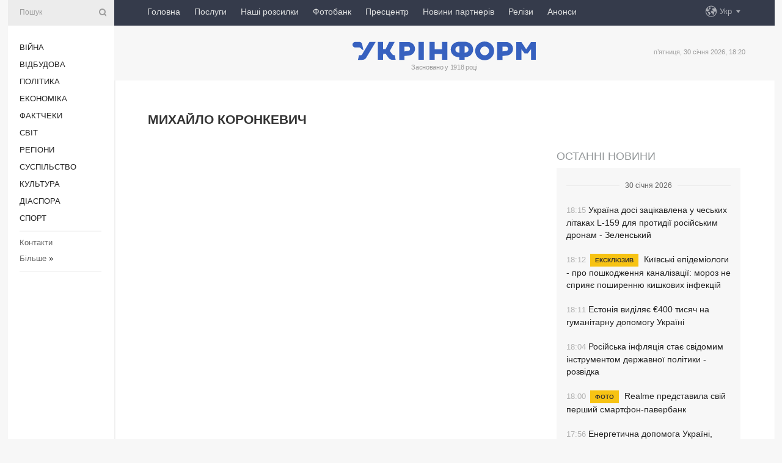

--- FILE ---
content_type: text/html; charset=UTF-8
request_url: https://www.ukrinform.ua/author-mihailkoronkevic
body_size: 7581
content:
<!doctype html>
<html lang="uk">
<head>
    <title>Михайло Коронкевич</title>
    <meta name="viewport" content="width=device-width, initial-scale=1"/>
    <meta name="description" content="Михайло Коронкевич"/>
    <meta name="theme-color" content="#353b4b">
    <meta name="csrf-token" content="YpQpvj46yHazJ2UmDGs1PAjGgfjdnSKPObR6lNlA">

            <meta name="keywords" content="Михайло Коронкевич"/>    
    <meta property="og:title" content="Михайло Коронкевич"/>
    <meta property="og:url" content="https://www.ukrinform.ua/author-mihailkoronkevic"/>
    <meta property="og:type" content="article"/>
    <meta property="og:description" content="Михайло Коронкевич"/>
    <meta property="og:image" content="https://www.ukrinform.ua/img/img_none.jpg"/>
    <meta property="og:image:width" content="630"/>
    <meta property="og:image:height" content="360"/>
    <meta property="fb:pages" content="Михайло Коронкевич"/>
    <meta name="twitter:card" content="summary_large_image"/>
    <meta name="twitter:site" content="@ukrinform"/>
    <meta name="twitter:title" content="Михайло Коронкевич"/>
    <meta name="twitter:description" content="Михайло Коронкевич">
    <meta name="twitter:creator" content="@ukrinform"/>
    <meta name="twitter:image:src" content="https://www.ukrinform.ua/img/img_none.jpg"/>
    <meta name="twitter:domain" content="https://www.ukrinform.ua"/>
    <meta name="google-site-verification" content="FGbmYpgpRTh8QKBezl6X3OkUgKMHS8L_03VLM4ojn00"/>
    <meta name="yandex-verification" content="9e3226241b67dee1"/>

    <link type="text/css" rel="stylesheet" href="https://www.ukrinform.ua/css/index.css?v.0.4"/>

        
        <link rel="alternate" type="application/rss+xml" title="Укрінформ - актуальні новини України та світу RSS" href="https://www.ukrinform.ua/rss/author-mihailkoronkevic"/>
            <link rel="shortcut icon" href="https://www.ukrinform.ua/img/favicon.ico"/>

    <link rel='dns-prefetch' href='//www.google.com'/>
    <link rel='dns-prefetch' href='//www.google-analytics.com'/>
    <link rel='dns-prefetch' href='//pagead2.googlesyndication.com'/>
    <link rel="apple-touch-icon" href="https://www.ukrinform.ua/img/touch-icon-iphone.png">
    <link rel="apple-touch-icon" sizes="76x76" href="https://www.ukrinform.ua/img/touch-icon-ipad.png">
    <link rel="apple-touch-icon" sizes="120x120" href="https://www.ukrinform.ua/img/touch-icon-iphone-retina.png">
    <link rel="apple-touch-icon" sizes="152x152" href="https://www.ukrinform.ua/img/touch-icon-ipad-retina.png">

        <link rel="alternate" href="https://www.ukrinform.ua" hreflang="uk" />
        <link rel="alternate" href="https://www.ukrinform.ru" hreflang="ru" />
        <link rel="alternate" href="https://www.ukrinform.net" hreflang="en" />
        <link rel="alternate" href="https://www.ukrinform.es" hreflang="es" />
        <link rel="alternate" href="https://www.ukrinform.de" hreflang="de" />
        <link rel="alternate" href="https://www.ukrinform.org" hreflang="ch" />
        <link rel="alternate" href="https://www.ukrinform.fr" hreflang="fr" />
        <link rel="alternate" href="https://www.ukrinform.jp" hreflang="ja" />
        <link rel="alternate" href="https://www.ukrinform.pl" hreflang="pl" />
    
                    <script type="application/ld+json">
{
    "@context": "https://schema.org",
    "@type": "WebPage",
    "mainEntityOfPage": {
        "@type": "WebPage",
        "@id": "https://www.ukrinform.ua/author-mihailkoronkevic"
    },
    "headline": "Михайло Коронкевич",
    "datePublished": "2026-01-30T18:20:42+02:00",
    "dateModified": "2026-01-30T18:20:42+02:00",
    "description": "Михайло Коронкевич",
    "publisher": {
        "@type": "Organization",
        "name": "Ukrinform",
        "logo": {
            "@type": "ImageObject",
            "url": "https://www.ukrinform.ua/img/logo_ukr.svg",
            "width": 95,
            "height": 60
        }
    },
    "image": {
        "@type": "ImageObject",
        "url": "https://www.ukrinform.ua/img/img_none.jpg",
        "height": 630,
        "width": 360
    },
    "breadcrumb": {
        "@type": "BreadcrumbList",
        "itemListElement": [
            {
                "@type": "ListItem",
                "position": 1,
                "item": {
                    "@id": "/",
                    "name": "Укрінформ"
                }
            },
            {
                "@type": "ListItem",
                "position": 2,
                "item": {
                    "@id": "https://www.ukrinform.ua/author-mihailkoronkevic",
                    "name": "Михайло Коронкевич"
                }
            }
        ]
    }
}
</script>
        
    <!-- Google tag (gtag.js) -->
    <script async src="https://www.googletagmanager.com/gtag/js?id=G-514KHEWV54"></script>
    <script>
        window.dataLayer = window.dataLayer || [];
        function gtag(){dataLayer.push(arguments);}
        gtag('js', new Date());
        gtag('config', 'G-514KHEWV54');
    </script>


    
    <style>
        body {
            font-family: Arial, 'Helvetica Neue', Helvetica, sans-serif;
            color: #222222;
        }
        a { text-decoration: none; color: #000; }
    </style>

            <div data-name="common_int">
<!-- ManyChat -->
<script src="//widget.manychat.com/130251917016795.js" async="async">
</script>
<!-- ManyChat --></div>
    </head>

<body class="innerPage">

<div id="wrapper">
    <div class="greyLine">
        <div></div>
    </div>

    <div id="leftMenu" class="siteMenu">

    <form action="/redirect" method="post" target="_blank">
        <div>
            <input type="hidden" name="type" value="search">
            <input type="hidden" name="_token" value="YpQpvj46yHazJ2UmDGs1PAjGgfjdnSKPObR6lNlA">
            <input type="text" name="params[query]" placeholder="Пошук" value="" />
            <a href="#"><i class="demo-icon icon-search"></i></a>
        </div>
    </form>

    <nav class="leftMenuBody">
        <ul class="leftMenu">
                            <li><a href="/rubric-ato">Війна</a></li>
                            <li><a href="/rubric-vidbudova">Відбудова</a></li>
                            <li><a href="/rubric-polytics">Політика</a></li>
                            <li><a href="/rubric-economy">Економіка</a></li>
                            <li><a href="/rubric-factcheck">Фактчеки</a></li>
                            <li><a href="/rubric-world">Світ</a></li>
                            <li><a href="/rubric-regions">Регіони</a></li>
                            <li><a href="/rubric-society">Суcпільcтво</a></li>
                            <li><a href="/rubric-culture">Культура</a></li>
                            <li><a href="/rubric-diaspora">Діаcпора</a></li>
                            <li><a href="/rubric-sports">Спорт</a></li>
                    </ul>

        <!-- Submenu begin -->
        <div class="submenu">
            <ul class="greyMenu">
                                <li><a href="/block-podcasts">Подкасти</a></li>
                                <li><a href="/block-publications">Публікації</a></li>
                                <li><a href="/block-interview">Інтерв&#039;ю</a></li>
                                <li><a href="/block-photo">Фото</a></li>
                                <li><a href="/block-video">Відео</a></li>
                                <li><a href="/block-blogs">Блоги</a></li>
                                <li><a href="/block-infographics">Інфографіка</a></li>
                                <li><a href="/block-longreads">Лонгріди</a></li>
                                <li><a href="/block-partner">Новини партнерів</a></li>
                                <li><a href="/block-conferences">Конференції</a></li>
                                <li><a href="/block-docs">Офіційні документи</a></li>
                                <li><a href="/block-releases">Релізи</a></li>
                            </ul>
        </div>
        <!-- Submenu end -->

        <ul class="greyMenu">
            <li><a href="/info/contacts.html">Контакти</a></li>
            <li><a class="moreLink" href="#">Більше</a> &raquo;</li>
        </ul>

        <div class="social-media">
                                            <a href="https://www.instagram.com/ukrinform/" target="_blank" title="Instagram Ukrinform"><i class="fa demo-icon faa-tada animated-hover faa-fast instagram"></i></a>
                                                            <a href="https://www.facebook.com/Ukrinform?fref=ts" target="_blank" title="Facebook Ukrinform"><i class="fa demo-icon faa-tada animated-hover faa-fast facebook"></i></a>
                                                            <a href="https://twitter.com/UKRINFORM" target="_blank" title="Ukrinform Twitter X"><i class="fa demo-icon faa-tada animated-hover faa-fast x-twitter"></i></a>
                                                            <a href="https://telegram.me/ukrinform_news" target="_blank" title="Telegram Ukrinform News"><i class="fa demo-icon faa-tada animated-hover faa-fast telegram"></i></a>
                                                            <a href="https://www.tiktok.com/@ukrinform.official" target="_blank" title="Tiktok Ukrinform"><i class="fa demo-icon faa-tada animated-hover faa-fast tiktok"></i></a>
                                    </div>

    </nav>

</div>

    <div id="container">
        <div id="header">
    <div class="topLine">
        <nav class="topLineBody">
            <a class="mobileButton" href="#"><span></span></a>

            <ul class="language">
                <li>
                    <div>
                        <a href="#">Укр</a>
                    </div>
                    <ul>                             
                            <li>
                                <a href="https://www.ukrinform.ua">Укр</a>
                            </li>
                                                                                                                                     
                            <li>
                                <a href="https://www.ukrinform.net">Eng</a>
                            </li>
                                                                                 
                            <li>
                                <a href="https://www.ukrinform.es">Esp</a>
                            </li>
                                                                                 
                            <li>
                                <a href="https://www.ukrinform.de">Deu</a>
                            </li>
                                                                                                                                     
                            <li>
                                <a href="https://www.ukrinform.fr">Fra</a>
                            </li>
                                                                                 
                            <li>
                                <a href="https://www.ukrinform.jp">日本語</a>
                            </li>
                                                                                 
                            <li>
                                <a href="https://www.ukrinform.pl">Pol</a>
                            </li>
                                                                        </ul>
                </li>
            </ul>

            <ul class="mainMenu">
                                    <li >
                                                <a href="https://www.ukrinform.ua"  data-id="">Головна</a>
                    </li>
                                    <li >
                                                <a href="https://www.ukrinform.ua/info/subscribe.html"  target="_blank"
                            data-id="peredplata">Послуги</a>
                    </li>
                                    <li >
                                                <a href="https://www.ukrinform.ua/info/newsletters.html"  data-id="newsletters">Наші розсилки</a>
                    </li>
                                    <li >
                                                <a href="https://photonew.ukrinform.com"  target="_blank"
                            data-id="fotobank">Фотобанк</a>
                    </li>
                                    <li >
                                                <a href="/block-conferences"  target="_blank"
                            data-id="prescentr">Пресцентр</a>
                    </li>
                                    <li >
                                                <a href="https://www.ukrinform.ua/block-partner"  data-id="partner">Новини партнерів</a>
                    </li>
                                    <li >
                                                <a href="https://www.ukrinform.ua/block-releases"  data-id="releases">Релізи</a>
                    </li>
                                    <li >
                                                <a href="https://eventsnew.ukrinform.com/"  target="_blank"
                            data-id="events">Анонси</a>
                    </li>
                            </ul>
        </nav>

        <nav id="mobileMenu" class="siteMenu">

            <form action="//www.ukrinform.ua/redirect" method="post">
                <!-- js loads content here -->
            </form>

            <div class="leftMenuBody">

                <ul class="leftMenu">
                    <!-- js loads content here -->
                </ul>

                <ul class="greyMenu">
                    <!-- js loads content here -->
                </ul>

                <div class="social">
                    <!-- js loads content here -->
                </div>
            </div>
        </nav>
    </div>

    <div class="logo">

        <a href="/" rel="nofollow">
            <img style="width:300px;" src="/img/logo_ukr.svg" alt=""/>
        </a>

        <span class="slogan">Засновано у 1918 році</span>
        <p>п’ятниця, 30 січня 2026, 18:20</p>

        <div class="mainTopMobileBanner mobileBanner" style="display:none;">
            <div data-name="main_top_mobile">
</div>
        </div>
    </div>
</div>

        

        <div id="content">
            <div class="innerBlock">
                    
                                            <h1>Михайло Коронкевич</h1>


<div class="right">
    <div data-name="int_300x250">
<!-- <a href="https://www.ukrinform.ua/info/conferences.html"><img alt="Замовити пресконференцію в Укрінформі" title="Замовити пресконференцію в Укрінформі" height="250" src="https://static.ukrinform.com/photos/2024_01/1706612573-613.jpg?0.3893279971958461" title="" width="300" /></a>
<br> -->

<!-- Revive Adserver Asynchronous JS Tag - Generated with Revive Adserver v6.0.4 -->
<ins data-revive-zoneid="5" data-revive-id="830ebfa7a234590f1bd29c38321571d3"></ins>
<script async src="//adv.ukrinform.com/ukrinform/www/delivery/asyncjs.php"></script></div>

            <aside class="others">
    <h2><a href="block-lastnews">Останні новини</a></h2>

    <div>
        <div class="othersBody">
                                                                                                    <div class="othersDay">
                        <div></div>
                        <p>30 січня 2026</p>
                    </div>
                
                <div  >

                    <a href="/rubric-ato/4086158-ukraina-dosi-zacikavlena-u-ceskih-litakah-l159-dla-protidii-rosijskim-dronam-zelenskij.html"
                       title="30.Jan.2026 Україна досі зацікавлена у чеських літаках L-159 для протидії російським дронам - Зеленський">
                        <span class="otherTime">18:15</span>
                                                Україна досі зацікавлена у чеських літаках L-159 для протидії російським дронам - Зеленський
                    </a>
                </div>
                                                            
                <div  >

                    <a href="/rubric-regions/4086156-kiivski-epidemiologi-pro-poskodzenna-kanalizacii-moroz-ne-spriae-posirennu-kiskovih-infekcij.html"
                       title="30.Jan.2026 Київські епідеміологи - про пошкодження каналізації: мороз не сприяє поширенню кишкових інфекцій">
                        <span class="otherTime">18:12</span>
                                                    <span class="othersPrefix"> Ексклюзив</span>
                                                Київські епідеміологи - про пошкодження каналізації: мороз не сприяє поширенню кишкових інфекцій
                    </a>
                </div>
                                                            
                <div  >

                    <a href="/rubric-world/4086155-estonia-vidilae-400-tisac-na-gumanitarnu-dopomogu-ukraini.html"
                       title="30.Jan.2026 Естонія виділяє €400 тисяч на гуманітарну допомогу Україні">
                        <span class="otherTime">18:11</span>
                                                Естонія виділяє €400 тисяч на гуманітарну допомогу Україні
                    </a>
                </div>
                                                            
                <div  >

                    <a href="/rubric-economy/4086153-rosijska-inflacia-stae-svidomim-instrumentom-derzavnoi-politiki-rozvidka.html"
                       title="30.Jan.2026 Російська інфляція стає свідомим інструментом державної політики - розвідка">
                        <span class="otherTime">18:04</span>
                                                Російська інфляція стає свідомим інструментом державної політики - розвідка
                    </a>
                </div>
                                                            
                <div  >

                    <a href="/rubric-world/4085727-realme-predstavila-svij-persij-smartfonpaverbank.html"
                       title="30.Jan.2026 Realme представила свій перший смартфон-павербанк">
                        <span class="otherTime">18:00</span>
                                                    <span class="othersPrefix"> Фото</span>
                                                Realme представила свій перший смартфон-павербанк
                    </a>
                </div>
                                                            
                <div  >

                    <a href="/rubric-world/4086151-energeticna-dopomoga-ukraini-vidilena-za-casiv-bajdena-tak-i-ne-bula-viplacena-reuters.html"
                       title="30.Jan.2026 Енергетична допомога Україні, виділена за часів Байдена, так і не була виплачена - Reuters">
                        <span class="otherTime">17:56</span>
                                                Енергетична допомога Україні, виділена за часів Байдена, так і не була виплачена - Reuters
                    </a>
                </div>
                                                            
                <div  >

                    <a href="/rubric-society/4086146-fiktivni-patenti-i-2-milardi-v-tini-v-ukraini-vikrili-masstabnu-aptecnu-oborudku.html"
                       title="30.Jan.2026 Фіктивні патенти і 2 мільярди в «тіні»: в Україні викрили масштабну аптечну оборудку">
                        <span class="otherTime">17:45</span>
                                                Фіктивні патенти і 2 мільярди в «тіні»: в Україні викрили масштабну аптечну оборудку
                    </a>
                </div>
                                                            
                <div  >

                    <a href="/rubric-economy/4086145-do-300-tisac-na-avtonomne-elektrozivlenna-v-ukraini-startuvala-podaca-zaavok-na-svitlodim.html"
                       title="30.Jan.2026 До ₴300 тисяч на автономне електроживлення: в Україні стартувала подача заявок на «СвітлоДім»">
                        <span class="otherTime">17:44</span>
                                                До ₴300 тисяч на автономне електроживлення: в Україні стартувала подача заявок на «СвітлоДім»
                    </a>
                </div>
                                                            
                <div  >

                    <a href="/rubric-sports/4086144-ce2026-z-biatlonu-zinocij-sprint-vigrali-francuzenki-dmitrenko-u-top15.html"
                       title="30.Jan.2026 ЧЄ-2026 з біатлону: жіночий спринт виграли француженки, Дмитренко - на 15 місці">
                        <span class="otherTime">17:42</span>
                                                ЧЄ-2026 з біатлону: жіночий спринт виграли француженки, Дмитренко - на 15 місці
                    </a>
                </div>
                                                            
                <div  class="othersBold"
                      >

                    <a href="/rubric-ato/4086142-volosin-sprostuvav-zahoplenna-rosianami-ternuvatogo-i-ricnogo-na-zaporizzi.html"
                       title="30.Jan.2026 Волошин спростував захоплення росіянами Тернуватого і Річного на Запоріжжі">
                        <span class="otherTime">17:39</span>
                                                    <span class="othersPrefix"> Ексклюзив</span>
                                                Волошин спростував захоплення росіянами Тернуватого і Річного на Запоріжжі
                    </a>
                </div>
                                                            
                <div  >

                    <a href="/rubric-ato/4086141-sirskij-zustrivsa-z-komandirami-aki-vikonuut-bojovi-zavdanna-na-fronti.html"
                       title="30.Jan.2026 Сирський зустрівся з командирами, які виконують бойові завдання на фронті">
                        <span class="otherTime">17:35</span>
                                                    <span class="othersPrefix"> Фото</span>
                                                Сирський зустрівся з командирами, які виконують бойові завдання на фронті
                    </a>
                </div>
                                                            
                <div  >

                    <a href="/rubric-regions/4086140-u-druzkivci-cerez-obstrili-rf-poskodzena-gazopostacalna-sistema.html"
                       title="30.Jan.2026 У Дружківці через обстріли РФ пошкоджена газопостачальна система">
                        <span class="otherTime">17:34</span>
                                                У Дружківці через обстріли РФ пошкоджена газопостачальна система
                    </a>
                </div>
                                                            
                <div  >

                    <a href="/rubric-polytics/4086137-u-period-voennogo-stanu-nemozlivo-ogolositi-vibori-v-okruzi-zagiblogo-deputata-salamahi-cvk.html"
                       title="30.Jan.2026 У період воєнного стану неможливо оголосити вибори в окрузі загиблого депутата Саламахи - ЦВК">
                        <span class="otherTime">17:29</span>
                                                У період воєнного стану неможливо оголосити вибори в окрузі загиблого депутата Саламахи - ЦВК
                    </a>
                </div>
                                                            
                <div  >

                    <a href="/rubric-world/4086133-antidronova-sistema-san-u-polsi-mae-stvoruvatisa-u-tisnij-spivpraci-z-ukrainou-polskij-general.html"
                       title="30.Jan.2026 Антидронова система «Сян»  має створюватися у співпраці з Україною - польський генерал">
                        <span class="otherTime">17:25</span>
                                                    <span class="othersPrefix"> Ексклюзив</span>
                                                Антидронова система «Сян»  має створюватися у співпраці з Україною - польський генерал
                    </a>
                </div>
                                                            
                <div  >

                    <a href="/rubric-ato/4086134-norvegia-pidtverdila-plani-vijskovoi-dopomogi-ukraini-na-rivni-7-milardiv-u-2026-roci.html"
                       title="30.Jan.2026 Норвегія підтвердила плани військової допомоги Україні на рівні $7 мільярдів у 2026 році">
                        <span class="otherTime">17:22</span>
                                                Норвегія підтвердила плани військової допомоги Україні на рівні $7 мільярдів у 2026 році
                    </a>
                </div>
                            
        </div>

        <div class="more">
            <a href="block-lastnews">Всі новини</a>
            <div></div>
        </div>

    </div>
</aside>
    

    <div class="socialBlockSlide" id="socialBlockSlideId_0">
        <div data-name="int_scroll"><iframe src="//banner.ukrinform.com/ua/int_scroll" style="width:300px; height:600px;" scrolling="no" marginwidth="0" marginheight="0" vspace="0" hspace="0"></iframe></div>
    </div>
</div>

<div class="otherNews">
    <div class="infinite-scroll">

        
            <section class="restList">
                            </section>

            <div data-name="inscroll_content"><iframe src="//banner.ukrinform.com/ua/inscroll_content" style="width:630px; height:300px;" scrolling="no" marginwidth="0" marginheight="0" vspace="0" hspace="0"></iframe></div>

            
            
            
        
    </div>
</div>
                                    </div>


            
            <footer id="footer">

    <div class="footerMenu">
        <div>
            <p>Рубрики</p>
            <ul>
                <!-- js loads content here -->
            </ul>
        </div>

        <div>
            <p>Агентство</p>
            <ul>
                                    <li><a href="/info/about_agency.html"> Про нас </a></li>
                                    <li><a href="/info/contacts.html"> Контакти </a></li>
                                    <li><a href="/info/subscribe.html"> Передплата </a></li>
                                    <li><a href="/info/services.html"> Послуги </a></li>
                                    <li><a href="/info/reg_rules.html"> Правила користування </a></li>
                                    <li><a href="/info/tenders.html"> Тендери </a></li>
                                    <li><a href="/info/zapkor.html"> Запобігання та протидія корупції </a></li>
                                    <li><a href="/info/policy.html"> Політика конфіденційності та захисту персональних даних  </a></li>
                                    <li><a href="/info/code.html"> РЕДАКЦІЙНИЙ КОДЕКС </a></li>
                                    <li><a href="/info/newsletters.html"> Розсилки </a></li>
                            </ul>
        </div>
    </div>

    <ul class="footerCarte">
    </ul>

    <p>При цитуванні і використанні будь-яких матеріалів в Інтернеті відкриті для пошукових систем гіперпосилання не нижче першого абзацу на «ukrinform.ua» — обов’язкові, крім того, цитування перекладів матеріалів іноземних ЗМІ можливе лише за умови гіперпосилання на сайт ukrinform.ua та на сайт іноземного ЗМІ. Цитування і використання матеріалів у офлайн-медіа, мобільних додатках, SmartTV можливе лише з письмової згоди &quot;ukrinform.ua&quot;. Матеріали з позначкою «Реклама» або з дисклеймером: “Матеріал розміщено згідно з частиною 3 статті 9 Закону України “Про рекламу” № 270/96-ВР від 03.07.1996 та Закону України “Про медіа” № 2849-IX від 31.03.2023 та на підставі Договору/рахунка.</p>
    <p>Cуб&#039;єкт у сфері онлайн-медіа; ідентифікатор медіа - R40-01421.</p>
    <p>© 2015-2026 Укрінформ. Усі права застережені.</p>
    <p></p>

    <div class="footersocial">
        <div class="social-media-footer">
                            <a href="https://www.instagram.com/ukrinform/" target="_blank" title="Instagram Ukrinform"><i class="fa demo-icon faa-tada animated-hover faa-fast social-instagram"></i></a>
                            <a href="https://www.facebook.com/Ukrinform?fref=ts" target="_blank" title="Facebook Ukrinform"><i class="fa demo-icon faa-tada animated-hover faa-fast social-facebook"></i></a>
                            <a href="https://twitter.com/UKRINFORM" target="_blank" title="Ukrinform Twitter X"><i class="fa demo-icon faa-tada animated-hover faa-fast social-x-twitter"></i></a>
                            <a href="https://telegram.me/ukrinform_news" target="_blank" title="Telegram Ukrinform News"><i class="fa demo-icon faa-tada animated-hover faa-fast social-telegram"></i></a>
                            <a href="https://www.tiktok.com/@ukrinform.official" target="_blank" title="Tiktok Ukrinform"><i class="fa demo-icon faa-tada animated-hover faa-fast social-tiktok"></i></a>
                    </div>
    </div>



</footer>

<div class="sliderButton"></div>
<div class="sliderBack"></div>

<a class="extendedLink" href="#extended"></a>

<div id="extended">
    <form name="extended_search" action="//www.ukrinform.ua/redirect" method="post">
        <div class="searchDiv">
            <input type="hidden" name="type" value="search"/>
            <input type="hidden" name="_token" value="YpQpvj46yHazJ2UmDGs1PAjGgfjdnSKPObR6lNlA">
            <input type="hidden" name="params[date_beg]" value="" id="search_date_beg"/>
            <input type="hidden" name="params[date_end]" value="" id="search_date_end"/>
            <input type="submit" value=""/>
            <input type="text" name="params[query]" placeholder="Пошук" id="extendedSearchField"/>
        </div>

        <a class="extendedAncor" href="#"><span class="extendedOpen">Розширений пошук</span><span
                    class="extendedClose">Приховати розширений пошук</span></a>

        <div class="calendarBlock">

            <div class="rubrics">
                <select name="params[rubric_id]">
                    <option value="0">Всi рубрики</option>

                                            <option value="24">Війна</option>
                                            <option value="32">Відбудова</option>
                                            <option value="13">Політика</option>
                                            <option value="7">Економіка</option>
                                            <option value="33">Фактчеки</option>
                                            <option value="23">Світ</option>
                                            <option value="16">Регіони</option>
                                            <option value="18">Суcпільcтво</option>
                                            <option value="3">Культура</option>
                                            <option value="5">Діаcпора</option>
                                            <option value="19">Спорт</option>
                                    </select>
            </div>

            <div class="select_date_wrap">

                <div class="select_title">За період:</div>

                <div class="date start_date">
                    <div></div>
                    <input type="text" id="search_dp_from" name="from" value="">
                </div>

                <div class="dash"> -</div>

                <div class="date end_date">
                    <div></div>
                    <input type="text" id="search_dp_to" name="to" value="30.01.2026">
                </div>
            </div>

        </div>
    </form>
</div>

<div class="banner-left">

    <div class="side-banner" data-min="1450" data-max="1549" data-width="60">
        <ins data-revive-zoneid="8"
             data-revive-id="830ebfa7a234590f1bd29c38321571d3"></ins>
    </div>

    <div class="side-banner" data-min="1550" data-max="1739" data-width="100">
        <ins data-revive-zoneid="9"
             data-revive-id="830ebfa7a234590f1bd29c38321571d3"></ins>
    </div>

    <div class="side-banner" data-min="1740" data-max="9999" data-width="200">
        <ins data-revive-zoneid="10"
             data-revive-id="830ebfa7a234590f1bd29c38321571d3"></ins>
    </div>

</div>

<div class="banner-right">
     <div class="side-banner" data-min="1450" data-max="1549" data-width="60">
        <ins data-revive-zoneid="8"
             data-revive-id="830ebfa7a234590f1bd29c38321571d3"></ins>
    </div>

    <div class="side-banner" data-min="1550" data-max="1739" data-width="100">
        <ins data-revive-zoneid="9"
             data-revive-id="830ebfa7a234590f1bd29c38321571d3"></ins>
    </div>

    <div class="side-banner" data-min="1740" data-max="9999" data-width="200">
        <ins data-revive-zoneid="10"
             data-revive-id="830ebfa7a234590f1bd29c38321571d3"></ins>
    </div>
</div>

<script async src="//adv.ukrinform.com/ukrinform/www/delivery/asyncjs.php"></script>

<!-- js for all pages (banners) -->
<script src="/js/all-pages.js?v.0.1"></script>            <div id="some-element"></div>
        </div>
    </div>

<script src="/js/set.js"></script>
    

</body>
</html>
